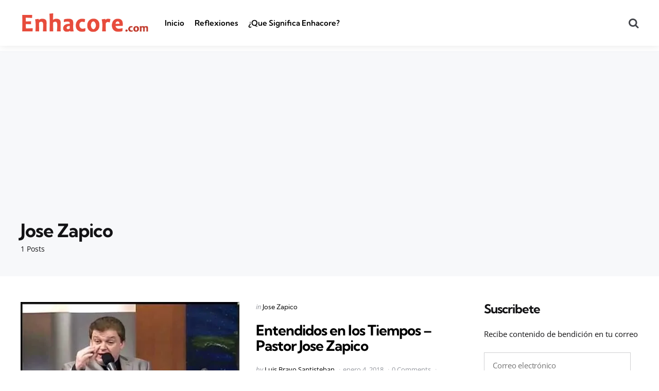

--- FILE ---
content_type: text/html; charset=utf-8
request_url: https://www.google.com/recaptcha/api2/aframe
body_size: 264
content:
<!DOCTYPE HTML><html><head><meta http-equiv="content-type" content="text/html; charset=UTF-8"></head><body><script nonce="R7rm0oiv4zsccn0JhagDJA">/** Anti-fraud and anti-abuse applications only. See google.com/recaptcha */ try{var clients={'sodar':'https://pagead2.googlesyndication.com/pagead/sodar?'};window.addEventListener("message",function(a){try{if(a.source===window.parent){var b=JSON.parse(a.data);var c=clients[b['id']];if(c){var d=document.createElement('img');d.src=c+b['params']+'&rc='+(localStorage.getItem("rc::a")?sessionStorage.getItem("rc::b"):"");window.document.body.appendChild(d);sessionStorage.setItem("rc::e",parseInt(sessionStorage.getItem("rc::e")||0)+1);localStorage.setItem("rc::h",'1765425806262');}}}catch(b){}});window.parent.postMessage("_grecaptcha_ready", "*");}catch(b){}</script></body></html>

--- FILE ---
content_type: text/css; charset=UTF-8
request_url: https://enhacore.com/wp-content/cache/min/1/wp-content/plugins/tfm-theme-boost/tfm-social-plugin/css/fontello/css/fontello.css?ver=1763355208
body_size: 388
content:
@font-face{font-display:swap;font-family:'fontello';src:url(../../../../../../../../../../plugins/tfm-theme-boost/tfm-social-plugin/css/fontello/font/fontello.eot?14983538);src:url('../../../../../../../../../../plugins/tfm-theme-boost/tfm-social-plugin/css/fontello/font/fontello.eot?14983538#iefix') format('embedded-opentype'),url(../../../../../../../../../../plugins/tfm-theme-boost/tfm-social-plugin/css/fontello/font/fontello.woff2?14983538) format('woff2'),url(../../../../../../../../../../plugins/tfm-theme-boost/tfm-social-plugin/css/fontello/font/fontello.woff?14983538) format('woff'),url(../../../../../../../../../../plugins/tfm-theme-boost/tfm-social-plugin/css/fontello/font/fontello.ttf?14983538) format('truetype'),url('../../../../../../../../../../plugins/tfm-theme-boost/tfm-social-plugin/css/fontello/font/fontello.svg?14983538#fontello') format('svg');font-weight:400;font-style:normal}[class^="icon-"]:before,[class*=" icon-"]:before{font-family:"fontello";font-style:normal;font-weight:400;speak:never;display:inline-block;text-decoration:inherit;width:1em;margin-right:.2em;text-align:center;font-variant:normal;text-transform:none;line-height:1em;margin-left:.2em;-webkit-font-smoothing:antialiased;-moz-osx-font-smoothing:grayscale}.icon-apple-podcasts:before{content:'\e02f'}.icon-gab:before{content:'\e80b'}.icon-minds:before{content:'\e80c'}.icon-globe:before{content:'\e80d'}.icon-bitchute:before{content:'\e80e'}.icon-steemit:before{content:'\e80f'}.icon-share:before{content:'\e813'}.icon-tiktok:before{content:'\e815'}.icon-discord:before{content:'\e821'}.icon-gettr:before{content:'\e828'}.icon-twitterx:before{content:'\e87e'}.icon-bluesky:before{content:'\f01f'}.icon-dzen:before{content:'\f02f'}.icon-mastodon:before{content:'\f03f'}.icon-twitter:before{content:'\f099'}.icon-facebook:before{content:'\f09a'}.icon-rss:before{content:'\f09e'}.icon-mail-alt:before{content:'\f0e0'}.icon-linkedin:before{content:'\f0e1'}.icon-youtube:before{content:'\f167'}.icon-instagram:before{content:'\f16d'}.icon-flickr:before{content:'\f16e'}.icon-tumblr:before{content:'\f173'}.icon-dribbble:before{content:'\f17d'}.icon-vkontakte:before{content:'\f189'}.icon-behance:before{content:'\f1b4'}.icon-steam:before{content:'\f1b6'}.icon-spotify:before{content:'\f1bc'}.icon-soundcloud:before{content:'\f1be'}.icon-git:before{content:'\f1d3'}.icon-paper-plane:before{content:'\f1d8'}.icon-paper-plane-empty:before{content:'\f1d9'}.icon-twitch:before{content:'\f1e8'}.icon-pinterest:before{content:'\f231'}.icon-whatsapp:before{content:'\f232'}.icon-medium:before{content:'\f23a'}.icon-odnoklassniki:before{content:'\f263'}.icon-get-pocket:before{content:'\f265'}.icon-500px:before{content:'\f26e'}.icon-vimeo:before{content:'\f27d'}.icon-reddit-alien:before{content:'\f281'}.icon-mixcloud:before{content:'\f289'}.icon-telegram:before{content:'\f2c6'}

--- FILE ---
content_type: application/javascript; charset=utf-8
request_url: https://fundingchoicesmessages.google.com/f/AGSKWxWfhtwd49Y-Xytv3MQ3yisNnFkcAWRPisclLS4QSbAvMANVagcK5sSbQZsDyV7IkDF77bOrN1EKpaebv6PxZCIVbTY4jaC0WpqOPYyHXixcsDAVvfBVZwkf7b8Ma6U2dl-ZiMwmErkMzlfH_kLHr4sefKVz6PZcVaRl7cmB_J0dFzyeI_yNUWPSHYzS/_/cutead./adserve-/chinaadclient./adsbyadsn./railad.
body_size: -1294
content:
window['f9107aa1-8eed-4442-952c-31e06811d2c0'] = true;